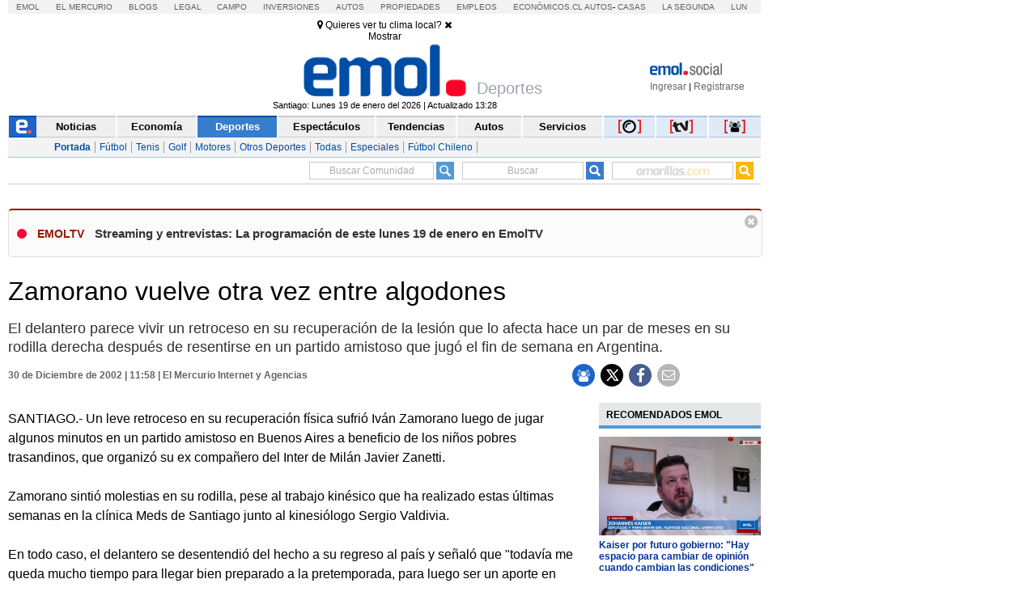

--- FILE ---
content_type: text/html;charset=UTF-8
request_url: https://cache-comentarios.ecn.cl/Comments/Api?action=getTotalCommentsMulti&ids=20260115033416838%2C20260114041919775%2C20260113050212171%2C20260114044759223%2C20260109045618521%2C20260115032324901%2C20260113050412976%2C20260114042126213&site=emoltv
body_size: 28
content:
{"result" : [{"id": "20260115033416838", "totalComments":54, "likes":0, "dislikes":0},{"id": "20260114041919775", "totalComments":11, "likes":0, "dislikes":0},{"id": "20260113050212171", "totalComments":12, "likes":0, "dislikes":0},{"id": "20260114044759223", "totalComments":1, "likes":0, "dislikes":0},{"id": "20260109045618521", "totalComments":129, "likes":0, "dislikes":0},{"id": "20260115032324901", "totalComments":19, "likes":0, "dislikes":0},{"id": "20260113050412976", "totalComments":49, "likes":0, "dislikes":0},{"id": "20260114042126213", "totalComments":18, "likes":0, "dislikes":0}]}
